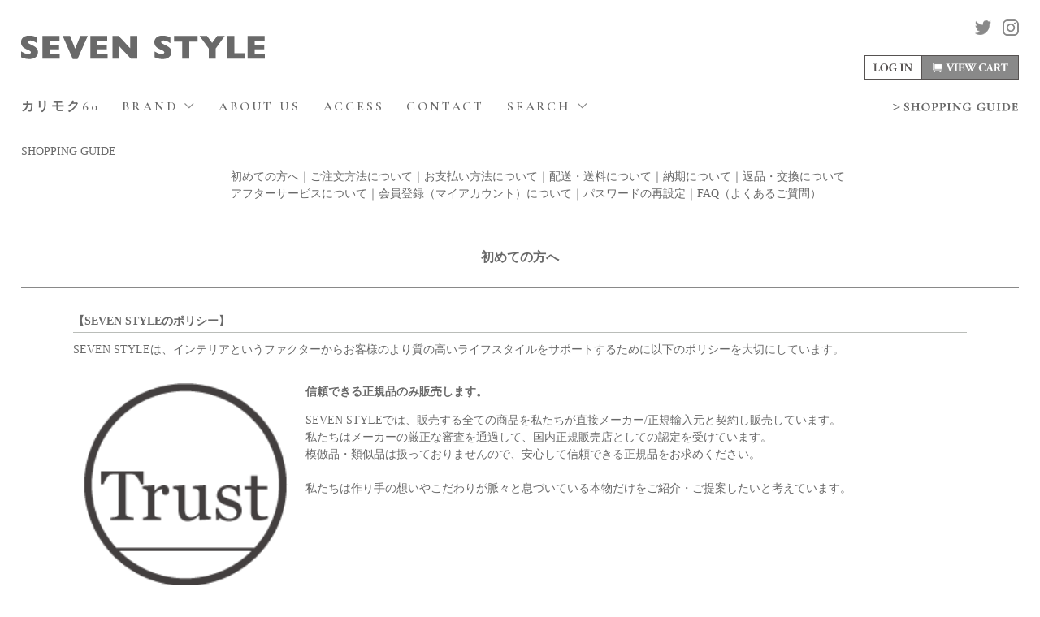

--- FILE ---
content_type: text/html; charset=EUC-JP
request_url: https://karimoku60-sevenstyle.jp/?mode=f1
body_size: 10332
content:
<!DOCTYPE html PUBLIC "-//W3C//DTD XHTML 1.0 Transitional//EN" "http://www.w3.org/TR/xhtml1/DTD/xhtml1-transitional.dtd">
<html xmlns:og="http://ogp.me/ns#" xmlns:fb="http://www.facebook.com/2008/fbml" xmlns:mixi="http://mixi-platform.com/ns#" xmlns="http://www.w3.org/1999/xhtml" xml:lang="ja" lang="ja" dir="ltr">
<head>
<meta http-equiv="content-type" content="text/html; charset=euc-jp" />
<meta http-equiv="X-UA-Compatible" content="IE=edge,chrome=1" />
<title>初めての方へ - SEVEN STYLE</title>
<meta name="Keywords" content="初めての方へ,カリモク60,Kチェア,ロビーチェア,サイトーウッド,ルイスポールセン,PH5" />
<meta name="Description" content="愛知県豊橋市のSEVEN STYLEは、三河エリア唯一のカリモク60正規販売店です。豊川市や岡崎市からも近く、湖西市や浜松市からは車で30分の場所にあります。" />
<meta name="Author" content="SEVEN STYLE｜カリモク60正規販売店" />
<meta name="Copyright" content="&amp;amp;amp;amp;amp;amp;amp;amp;copy; 2006-2021 SEVEN STYLE" />
<meta http-equiv="content-style-type" content="text/css" />
<meta http-equiv="content-script-type" content="text/javascript" />
<link rel="stylesheet" href="https://karimoku60-sevenstyle.jp/css/framework/colormekit.css" type="text/css" />
<link rel="stylesheet" href="https://karimoku60-sevenstyle.jp/css/framework/colormekit-responsive.css" type="text/css" />
<link rel="stylesheet" href="https://img07.shop-pro.jp/PA01385/869/css/3/index.css?cmsp_timestamp=20251223000428" type="text/css" />

<link rel="alternate" type="application/rss+xml" title="rss" href="https://karimoku60-sevenstyle.jp/?mode=rss" />
<link rel="alternate" media="handheld" type="text/html" href="https://karimoku60-sevenstyle.jp/?mode=f1" />
<link rel="shortcut icon" href="https://img07.shop-pro.jp/PA01385/869/favicon.ico?cmsp_timestamp=20260119111259" />
<script type="text/javascript" src="//ajax.googleapis.com/ajax/libs/jquery/1.11.0/jquery.min.js" ></script>
<meta property="og:title" content="初めての方へ - SEVEN STYLE" />
<meta property="og:description" content="愛知県豊橋市のSEVEN STYLEは、三河エリア唯一のカリモク60正規販売店です。豊川市や岡崎市からも近く、湖西市や浜松市からは車で30分の場所にあります。" />
<meta property="og:url" content="https://karimoku60-sevenstyle.jp?mode=f1" />
<meta property="og:site_name" content="SEVEN STYLE｜カリモク60正規販売店" />
<meta name="viewport" content="width=device-width,initial-scale=1">
<link href="https://fonts.googleapis.com/earlyaccess/notosansjapanese.css" rel="stylesheet">
<link href="https://fonts.googleapis.com/css?family=Lato:400,700" rel="stylesheet" type="text/css">
<script>
  var Colorme = {"page":"free1","shop":{"account_id":"PA01385869","title":"SEVEN STYLE\uff5c\u30ab\u30ea\u30e2\u30af60\u6b63\u898f\u8ca9\u58f2\u5e97"},"basket":{"total_price":0,"items":[]},"customer":{"id":null}};

  (function() {
    function insertScriptTags() {
      var scriptTagDetails = [{"src":"https:\/\/disable-right-click.colorme.app\/js\/disable-right-click.js","integrity":null}];
      var entry = document.getElementsByTagName('script')[0];

      scriptTagDetails.forEach(function(tagDetail) {
        var script = document.createElement('script');

        script.type = 'text/javascript';
        script.src = tagDetail.src;
        script.async = true;

        if( tagDetail.integrity ) {
          script.integrity = tagDetail.integrity;
          script.setAttribute('crossorigin', 'anonymous');
        }

        entry.parentNode.insertBefore(script, entry);
      })
    }

    window.addEventListener('load', insertScriptTags, false);
  })();
</script>
</head>
<body>
<meta name="colorme-acc-payload" content="?st=1&pt=10004&ut=0&at=PA01385869&v=20260120091520&re=&cn=59b18b4c325f4ace4ce500a2f7e9f9c4" width="1" height="1" alt="" /><script>!function(){"use strict";Array.prototype.slice.call(document.getElementsByTagName("script")).filter((function(t){return t.src&&t.src.match(new RegExp("dist/acc-track.js$"))})).forEach((function(t){return document.body.removeChild(t)})),function t(c){var r=arguments.length>1&&void 0!==arguments[1]?arguments[1]:0;if(!(r>=c.length)){var e=document.createElement("script");e.onerror=function(){return t(c,r+1)},e.src="https://"+c[r]+"/dist/acc-track.js?rev=3",document.body.appendChild(e)}}(["acclog001.shop-pro.jp","acclog002.shop-pro.jp"])}();</script><link rel="stylesheet" href="https://use.fontawesome.com/releases/v5.12.1/css/all.css" integrity="sha384-v8BU367qNbs/aIZIxuivaU55N5GPF89WBerHoGA4QTcbUjYiLQtKdrfXnqAcXyTv" crossorigin="anonymous">
<link href="https://fonts.googleapis.com/css?family=Cormorant+SC:400,500,700" rel="stylesheet">
<link href="https://fonts.googleapis.com/css?family=Cormorant+Garamond:500,600" rel="stylesheet">
<link href="https://fonts.googleapis.com/css?family=Libre+Baskerville" rel="stylesheet"><link href="https://fonts.googleapis.com/earlyaccess/sawarabimincho.css" rel="stylesheet" />
<link href="https://file002.shop-pro.jp/PA01385/869/freepage.css" rel="stylesheet" />
<link href="https://file002.shop-pro.jp/PA01385/869/pure-drawer.css" rel="stylesheet" />
  <link href="https://img.shop-pro.jp/tmpl_js/78/bxslider/jquery.bxslider.css" rel="stylesheet" type="text/css">
  <script src="https://img.shop-pro.jp/tmpl_js/78/bxslider/jquery.bxslider.min.js"></script>
<script src="https://img.shop-pro.jp/tmpl_js/78/jquery.tile.js"></script>
<script src="https://img.shop-pro.jp/tmpl_js/78/masonry.pkgd.min.js"></script>
<script src="https://img.shop-pro.jp/tmpl_js/78/smoothscroll.js"></script>
<script src="https://img.shop-pro.jp/tmpl_js/78/jquery.ah-placeholder.js"></script>
<script src="https://img.shop-pro.jp/tmpl_js/78/utility_index.js"></script>
<script src="https://ajax.googleapis.com/ajax/libs/jquery/1.9.1/jquery.min.js"></script>
<script>
$(function(){
  var topBtn=$('#pageTop');
  topBtn.hide();

  //btn表示設定
  $(window).scroll(function(){
  	  if($(this).scrollTop()>80){
  	  topBtn.fadeIn();
  	  }else{
  	  	topBtn.fadeOut();
  	  }	
  });

  // go top
  topBtn.click(function(){
  $('body,html').animate({
  	scrollTop: 0},500);
    return false;

  });
});
</script>
<!--[if lte IE 8]>
<div id="wrapper" class="ie8 page--free1">
<![endif]-->

<div id="wrapper" class="page--free1">

  <div id="header" class="header__section container ft_gara">
    <div class="clearfix">
			<div class="top_logo">
				<a href="./"><img src="https://img07.shop-pro.jp/PA01385/869/etc/k60_logo2.png?cmsp_timestamp=20210901232624"></a>
			</div>
			<!-- <h1 class="header__logo header__logo-img">
        <a href="./"><img src="https://img07.shop-pro.jp/PA01385/869/PA01385869.png?cmsp_timestamp=20260119111259" alt="SEVEN STYLE｜カリモク60正規販売店" /></a>
      </h1> -->
      
      <ul class="header-nav hidden-phone">
        
        <!-- <li class="header-nav__unit0">
          <a href="https://secure.shop-pro.jp/?tid=3&shop_id=PA01385869&tmpl_type=51&mode=inq" class="header-nav__txt"><img src="https://img21.shop-pro.jp/PA01385/869/etc/mail20.png"> CONTACT</a> |
        </li> -->
        <li class="header-nav__unit0" style="margin-right: 42px;"> 
        </li>
				   <li class="header-nav__unit0">
         <a href="https://twitter.com/K60_sevenstyle/"  target="_blank" class="header-nav_btn"><img src="https://img07.shop-pro.jp/PA01385/869/etc/tw20.png?cmsp_timestamp=20230213105809"></a>
        </li>
        <li class="header-nav__unit0">
         <a href="https://www.instagram.com/k60_sevenstyle/"  target="_blank" class="header-nav_btn"><img src="https://img21.shop-pro.jp/PA01385/869/etc/in20.png"></a>
        </li>
        
      </ul>
      
      <ul class="header-nav hidden-phone" style="width:190px;clear:both;margin-top:-30px;">
        
        <li class="header-nav__unit">
          
          <a href="https://karimoku60-sevenstyle.jp/?mode=myaccount"><img src="https://img21.shop-pro.jp/PA01385/869/etc/login_btn002l.gif?cmsp_timestamp=20180203104412" alt="LOG IN"></a>
        </li>
        <!-- <li class="header-nav__unit">
          
          <a href="https://karimoku60-sevenstyle.jp/customer/signup/new" class="header-nav__txt" style="font-size:16px;">NEW ENTRY</a>
        </li> -->
                
        
        <!-- <li class="header-nav__unit">
          <i class="icon-b icon-search header__search-switch" data-visible-switch="search-form"></i>
          <form action="https://karimoku60-sevenstyle.jp/" method="GET" class="header__search-form" data-visible-target="search-form">
            <input type="hidden" name="mode" value="srh" />
            <input type="text" name="keyword" placeholder="商品を検索" class="header__search-form__input" data-search-input="search-form__input" />
          </form>
        </li> -->
        
        
        <li class="header-nav__unit" style="margin-bottom: 22px;">
          <a href="https://karimoku60-sevenstyle.jp/cart/proxy/basket?shop_id=PA01385869&shop_domain=karimoku60-sevenstyle.jp"><img src="https://img21.shop-pro.jp/PA01385/869/etc/login_btn002r.gif?cmsp_timestamp=20180203104435" alt="VIEW CART"></a>
        </li>
        
			<li><a href="/?mode=f1"><img src="https://img21.shop-pro.jp/PA01385/869/etc/head_guide1.png?cmsp_timestamp=20180203121524" alt="SHOPPING GUIDE"></a></li>
      </ul>

      
            
    </div>
    
    <ul class="global-nav-phone visible-phone">
      <li>
        <a href="javascript:TabBlockToggle('global-nav');">
					<i class="fas fa-align-justify fa-2x"></i>
        </a>
      </li>
      <li>
        <a href="javascript:TabBlockToggle('global-nav__search-form');">
          <i class="fas fa-search fa-2x"></i>
        </a>
      </li>
      <li>
        <a href="javascript:TabBlockToggle('global-nav__user-nav');">
          <i class="fas fa-user fa-2x"></i>
        </a>
      </li>
      <li>
        <a href="https://karimoku60-sevenstyle.jp/cart/proxy/basket?shop_id=PA01385869&shop_domain=karimoku60-sevenstyle.jp">
          <i class="fas fa-shopping-cart fa-2x"></i>
        </a>
      </li>
    </ul>
		<!-- <ul class="header-nav hidden-phone" style="clear:both;margin:0;">
			 
        <li class="header-nav__unit">
					<form action="https://karimoku60-sevenstyle.jp/" method="GET" class="header__search-form--phone">
          <input type="hidden" name="mode" value="srh" />
          <input type="text" name="keyword" placeholder="商品を検索" />
          <button class="btn">検索</button>
        </form>
					<i class="icon-b icon-search header__search-switch" data-visible-switch="search-form"></i>
          <form action="https://karimoku60-sevenstyle.jp/" method="GET" class="header__search-form" data-visible-target="search-form">
            <input type="hidden" name="mode" value="srh" />
            <input type="text" name="keyword" placeholder="商品を検索" class="header__search-form__input" data-search-input="search-form__input" />
          </form>
        </li>
        
		</ul> -->
    
    <div style="margin:-27px 0 0;">
      <ul class="global-nav clearfix global-nav__pulldown-nav" data-visible-target="global-nav" data-block="tab-content" style="font-famliy:'Lato', sans-serif;">
				  <li class="global-nav__unit">
          <a href="/?mode=cate&cbid=2319908&csid=0" class="global-nav__unit__txt">カリモク60</a>
        </li>
        <!-- <li class="global-nav__unit global-nav__pulldown">
          <a href="javascript:PulldownToggle('global-nav__product-nav');" class="global-nav__unit__txt">
						VINTAGE<i class="icon-b icon-chevron_thin_down hidden-phone"></i></a>
          <div class="visible-phone">
            <ul class="header__pulldown-nav__list">
              <li><a href="/?mode=cate&cbid=2319835&csid=0">FURNITURE</a></li>
							<li><a href="/?mode=cate&cbid=2319843&csid=0">HOUSEWARE & OBJECTS</a></li>
							<li><a href="/?mode=cate&cbid=2319852&csid=0">SOLD OUT</a></li>
            </ul>
          </div>
        </li> -->
        <li class="global-nav__unit global-nav__pulldown">
          <a href="javascript:PulldownToggle('global-nav__product-nav02');" class="global-nav__unit__txt">
						BRAND <i class="icon-b icon-chevron_thin_down hidden-phone"></i></a>
          
          <div class="visible-phone">
            <ul class="header__pulldown-nav__list">
              
                
                <li><a href="/?mode=cate&cbid=2665477&csid=0">Louis Poulsen</a></li>
                <li><a href="/?mode=cate&cbid=2328222&csid=0">SAITO WOOD</a></li>
                <li><a href="/?mode=cate&cbid=2328243&csid=0">Lemnos</a></li>
                <li><a href="/?mode=cate&cbid=2328244&csid=0">LISA LARSON</a></li>
							 <li><a href="/?mode=cate&cbid=2320048&csid=0">FURNITURE CARE ITEMS</a></li>
							  
              
            </ul>
          </div>
          
        </li>
        <!-- <li class="global-nav__unit">
          <a href="" class="global-nav__unit__txt">STORIES</a>
        </li> -->
        <li class="global-nav__unit sp_blk">
          <a href="/?mode=f1" class="global-nav__unit__txt">SHOPPING GUIDE</a>
        </li>
        <li class="global-nav__unit">
          <a href="/?mode=f12" class="global-nav__unit__txt">ABOUT US</a>
        </li>
       <!--  <li class="global-nav__unit">
          <a href="http://sevenstyle-news.blogspot.jp/" class="global-nav__unit__txt">NEWS</a>
        </li> -->
         <li class="global-nav__unit">
          <a href="/?mode=f11" class="global-nav__unit__txt">ACCESS</a>
        </li>
        <li class="global-nav__unit">
          <a href="https://secure.shop-pro.jp/?tid=3&shop_id=PA01385869&tmpl_type=51&mode=inq" class="global-nav__unit__txt">CONTACT</a>
				</li>
        <li class="global-nav__unit global-nav__pulldown">
          <a href="javascript:PulldownToggle('global-nav__search-form');" class="global-nav__unit__txt">
          SEARCH <i class="icon-b icon-chevron_thin_down hidden-phone"></i></a>
				</li>
			</ul>
      <div class="global-nav__pulldown-nav" data-visible-target="global-nav__search-form" data-block="tab-content">
        <form action="https://karimoku60-sevenstyle.jp/" method="GET" class="header__search-form--phone search_pl">
          <input type="hidden" name="mode" value="srh" />
          <input type="text" name="keyword" class="in_box01" placeholder="キーワードを入力" />
          <button class="btn">検索</button>
        </form>
      </div>
      <div class="global-nav__pulldown-nav" data-visible-target="global-nav__user-nav" data-block="tab-content">
        <ul class="header__pulldown-nav__list">
          <li><a href="https://karimoku60-sevenstyle.jp/?mode=myaccount">マイアカウント</a></li>
                  </ul>
      </div>
    </div>
    <div class="global-nav__pulldown-nav row hidden-phone" data-visible-target="global-nav__product-nav" data-block="tab-content">
      
          <ul class="row header__pulldown-nav__list col col-sm-12">
            <li><a href="/?mode=cate&cbid=2319835&csid=0">FURNITURE</a></li>
            <li><a href="/?mode=cate&cbid=2319843&csid=0">HOUSEWARE & OBJECTS</a></li>
            <li><a href="/?mode=cate&cbid=2319852&csid=0">SOLD OUT</a></li>
          </ul>
      
    </div>
    <div class="global-nav__pulldown-nav row hidden-phone" data-visible-target="global-nav__product-nav02" data-block="tab-content">
      
          <ul class="row header__pulldown-nav__list col col-sm-12">
            <li><a href="/?mode=cate&cbid=2665477&csid=0">Louis Poulsen</a></li>
            <li><a href="/?mode=cate&cbid=2328222&csid=0">SAITO WOOD</a></li>
            <li><a href="/?mode=cate&cbid=2328243&csid=0">Lemnos</a></li>
          </ul>
      
      
          <ul class="row header__pulldown-nav__list col col-sm-12">
            <li><a href="/?mode=cate&cbid=2328244&csid=0">LISA LARSON</a></li>
            <li><a href="/?mode=cate&cbid=2320048&csid=0">FURNITURE CARE ITEMS</a></li>
						
          </ul>
      
    </div>
  </div>
      <div class="container">
      <p>SHOPPING GUIDE</p>

<div class="w70 mb30"><a href="/?mode=f1">初めての方へ</a>｜<a href="/?mode=f2">ご注文方法について</a>｜<a href="/?mode=f5">お支払い方法について</a>｜<a href="/?mode=f3">配送・送料について</a>｜<a href="/?mode=f4">納期について</a>｜<a href="/?mode=f6">返品・交換について</a><br />
<a href="/?mode=f7">アフターサービスについて</a>｜<a href="/?mode=f8">会員登録（マイアカウント）について</a>｜<a href="https://secure.shop-pro.jp/?mode=myaccount_rem&amp;shop_id=PA01385869">パスワードの再設定</a>｜<a href="/?mode=f10">FAQ（よくあるご質問）</a></div>

<div class="txt-c title_b mb30">初めての方へ</div>

<div class="w1100">
<p class="title_ul">【SEVEN STYLEのポリシー】</p>

<p>SEVEN STYLEは、インテリアというファクターからお客様のより質の高いライフスタイルをサポートするために以下のポリシーを大切にしています。</p>
&nbsp;

<div class="row" style="margin-bottom: 50px;">
<div class="col col-lg-3 col-sm-12" style="text-align:center; margin-bottom:20px;"><img class="img-responsive" src="https://img21.shop-pro.jp/PA01385/869/etc/shinrai2.png" /></div>

<div class="col col-lg-9 col-sm-12 pr0">
<p class="title_ul">信頼できる正規品のみ販売します。</p>
SEVEN STYLEでは、販売する全ての商品を私たちが直接メーカー/正規輸入元と契約し販売しています。<br />
私たちはメーカーの厳正な審査を通過して、国内正規販売店としての認定を受けています。<br />
模倣品・類似品は扱っておりませんので、安心して信頼できる正規品をお求めください。<br />
<br />
私たちは作り手の想いやこだわりが脈々と息づいている本物だけをご紹介・ご提案したいと考えています。</div>
</div>

<div class="row" style="margin-bottom: 50px;">
<div class="col col-lg-3 col-sm-12" style="text-align:center; margin-bottom:20px;"><img class="img-responsive" src="https://img21.shop-pro.jp/PA01385/869/etc/anshin2.png" /></div>

<div class="col col-lg-9 col-sm-12 pr0">
<p class="title_ul">安心してお使いいただけるようサポートします。</p>
SEVEN STYLEでは、ご購入いただいた商品が届いた後のサポートが大切であると考えています。<br />
組み立て方がわからない、お手入れ方法を忘れた、商品の不具合など。<br />
当店でご購入の商品であれば、どのような些細なことでもけっこうです。お困りの際にはお気軽にご相談ください。<br />
ご連絡はメールとお電話どちらかご都合の良い連絡方法をご活用ください。<br />
<br />
私たちの販売するメーカー正規品は一部を除いてメーカー商品保証が付いているのでご購入後も安心してご使用いただけます。<br />
万一ご購入商品に不具合が生じた場合には、私たちがお客様とメーカーとの間に入りサポートいたします。<br />
<br />
&nbsp;
<p class="comment">正常な使用状態で、万一不具合が生じた場合のみ商品保証が適用されます。</p>

<p class="comment">メーカー保証期間・保証内容はメーカーにより異なります。</p>

<p class="comment">商品の状態によっては修理/修復できない場合もございますので、あらかじめご了承ください。</p>
</div>
</div>

<div class="mb30">
<p class="title_ul">【ご注文前にご確認ください】</p>

<p>SEVEN STYLEのオンラインショップで商品をご注文いただく前に、パソコン・スマートフォンの閲覧特性及び商品特性をご確認ください。</p>
</div>

<div class="mb30">
<p class="title_ul" id="f1a02">メーカー商品</p>

<ul style="margin: 0 0 10px 15px;">
	<li>パソコンやスマートフォンの画面で見る画像と実際の商品の色味や質感が異なる場合がございます。</li>
	<li>天然木を使用した商品は、木目・色味・質感等が異なる場合がございます。特に木目のばらつきは自然なものであることをご理解ください。</li>
	<li>オーク材のオイル仕上げやワックス仕上げは、一部他の部分より濃くなる部分が出る場合があります。</li>
	<li>無垢材はご使用の環境によって、反り・狂い・伸縮・割れなどが発生する場合がございます。</li>
	<li>本革製品は同じ革の中でも色ムラがあり、ロットによる色のブレが発生します。また、様々な傷などのナチュラルマークも含みます。<br />
	塗装膜が無いため、通常のソファ用レザーに比べて傷がつきやすく、日光による退色が起こります。水分や油分などが付着するとシミになります。<br />
	色落ち、移染が起こります。使用に際し、革が伸びる場合があります。</li>
	<li>商品改良（品質向上）のため、デザインやサイズ等の仕様が予告なく変更される場合がございます。</li>
	<li>商品ページにて商品の特徴を説明しておりますが、詳細に関してお知りになりたい方はお電話またはメールにてお問い合わせください。<br />
	もしくは実店舗にて実物やサンプルをご覧いただくことをお勧めいたします。</li>
</ul>

<p class="comment">上記理由によるキャンセル・返品・交換は一切お受けしておりません。ご注文前に十分ご検討ください。</p>
</div>

<div class="mb30">
<p class="title_ul">ご注文からお届けまでの流れ</p>

<div class="row" style="margin: 25px 0;">
<div class="col col-lg-2 col-sm-12" style="text-align:center;"><img class="img-responsive" src="https://img21.shop-pro.jp/PA01385/869/etc/01chumon.png?cmsp_timestamp=20180426144205" /></div>

<div class="col col-lg-10 col-sm-12">「インターネット（パソコン / スマートフォン） 」「お電話」「店頭」にてご注文いただけます。<br />
<br />
<a href="https://seven-style.shop-pro.jp/?mode=f2">>> ご注文方法について</a></div>
</div>

<div class="row" style="margin: 25px 0;">
<div class="col col-lg-2 col-sm-12" style="text-align:center;"><img class="img-responsive" src="https://img21.shop-pro.jp/PA01385/869/etc/02shiharai.png?cmsp_timestamp=20180426144133" /></div>

<div class="col col-lg-10 col-sm-12">お支払方法は「クレジットカード払い」「銀行振込」「現金払い（店頭）」からお選びいただけます。<br />
<br />
<a href="https://seven-style.shop-pro.jp/?mode=f5">>> お支払い方法について</a></div>
</div>

<div class="row" style="margin: 25px 0;">
<div class="col col-lg-2 col-sm-12" style="text-align:center;"><img class="img-responsive" src="https://img21.shop-pro.jp/PA01385/869/etc/03otodoke.png?cmsp_timestamp=20180426144225" /></div>

<div class="col col-lg-10 col-sm-12">「ヤマト運輸」「ヤマトホームコンビニエンス」「西濃運輸」「メーカー提携運送会社」「自社配送」にてお届けいたします。<br />
<br />
<a href="https://seven-style.shop-pro.jp/?mode=f3">>> 配送・送料について</a><br />
<a href="https://seven-style.shop-pro.jp/?mode=f4">>> 納期について</a></div>
</div>

<div class="row" style="margin: 25px 0;">
<div class="col col-lg-2 col-sm-12" style="text-align:center;"><img class="img-responsive" src="https://img21.shop-pro.jp/PA01385/869/etc/04after.png?cmsp_timestamp=20180426144246" /></div>

<div class="col col-lg-10 col-sm-12">SEVEN STYLEで販売するメーカー正規品は一部を除いてメーカー保証が付いております。<br />
<br />
<a href="https://seven-style.shop-pro.jp/?mode=f7">>> アフターサービスについて</a></div>
</div>
</div>

<div class="mb55">
<p class="title_ul">【SEVEN STYLE WEB会員】</p>

<p>SEVEN STYLEのオンラインショップでお買い物の際に同時にWEB会員へご登録の上「メルマガ受信希望」をご選択いただくと新商品発売のご案内やキャンペーンのご案内などお得な情報をメールマガジンにて配信いたします。<br />
また、次回からお名前・ご住所などお客様情報が自動入力されるので簡単にお買い物をお楽しみいただけます。<br />
<br />
<a href="https://seven-style.shop-pro.jp/?mode=f8">>> 会員登録（マイアカウント）について</a></p>
</div>
</div>    </div>
        
    <!-- <div class="carousel-slide container section__block">
      <h2 class="section__title-h2">最近チェックした商品</h2>
              <p class="txt--not-applicable">最近チェックした商品はまだありません。</p>
          </div> -->
    
  </div>
  <div id="footer" class="footer__section">
                                                  <!-- <div class="footer__guide">
        <div class="row container">
          <div class="guide__col col col-md-12 col-lg-4">
            <h2 class="guide__h2">配送・送料について</h2>
            <div data-masonry="guide">
                              <div class="guide__unit col col-md-6 col-sm-12 col-lg-12">
                  <h3 class="guide__h3 h3">配送・送料</h3>
                  <div>
                                        カートでは「送料：0円」と表記されますが、サイトーウッドなど【 送料無料 】以外の商品は所定の送料を頂戴しております。<br />
ご注文後に自動送信される【 ご注文確認メール 】では送料が加算されておりません。翌営業日に送信する【 お支払い案内メール 】にてお支払い合計金額と共に記載しております。<br />
<br />
送料は各商品ページの「送料ランク」に応じた金額となります。<br />
<a href="https://seven-style.shop-pro.jp/?mode=f3" target="_blank">＞＞ 配送・送料について</a><br />
&nbsp;
                  </div>
                </div>
                          </div>
          </div>
          <div class="guide__col col col-md-12 col-lg-4">
            <h2 class="guide__h2">支払い方法について</h2>
            <div data-masonry="guide">
                              <div class="guide__unit col col-md-6 col-sm-12 col-lg-12">
                  <h3 class="guide__h3 h3">クレジットカード</h3>
                  <div>
                                                            ・VISA / Master / JCB / AMEX / Diners / Discover のクレジットカードがご利用可能です。<br />
・ お支払い方法（回数）は「1回払い / 分割払い / リボ払い / ボーナス一括払い」をご選択できます。但し、お客様とクレジットカード会社様との契約内容によってはご指定いただけないお支払い方法（回数）もございます。<br />
・ 分割払いご利用時の手数料は、お客様とクレジットカード会社様との契約内容により異なります。詳細は各カード会社様へお問い合せください。<br />
<span style="color:#FF0000">・ 30万円（税込）以上ご注文の場合は「ボーナス一括払い」をご利用いただけません。30万円（税込）以上ご注文の場合は「１回払い / 分割払い / リボ払い」をご選択ください。</span><br />
・クレジットカード決済は当店より送信するメールに記載のクレジットカード決済リンクをクリックして手続きをおこなってください。<br />
・ご注文後に自動送信される【ご注文確認メール】にはクレジットカード決済のリンクが記載されておりません。 翌営業日に送信する【クレジットカード決済案内メール】にクレジットカード決済のリンクが記載されております。<br />
・【クレジットカード決済案内メール】のお受け取りから3日以内にオンライン決済を完了ください。&nbsp;
                  </div>
                </div>
                              <div class="guide__unit col col-md-6 col-sm-12 col-lg-12">
                  <h3 class="guide__h3 h3">銀行振込（三菱UFJ銀行）</h3>
                  <div>
                                                            ・お振込み先情報はご注文後に自動送信される【ご注文確認メール】には記載されておりません。翌営業日に送信する【お振込み先案内メール】にて口座情報をご案内いたします。<br />
・【お振込み先案内メール】のお受け取りから3日以内に指定口座へお振込みをお願いいたします。<br />
<span style="color:#FF0000">・ お振込手数料はお客様負担でお願いしております。</span>&nbsp;
                  </div>
                </div>
                              <div class="guide__unit col col-md-6 col-sm-12 col-lg-12">
                  <h3 class="guide__h3 h3">銀行振込（ゆうちょ銀行）</h3>
                  <div>
                                                            ・お振込み先情報はご注文後に自動送信される【ご注文確認メール】には記載されておりません。翌営業日に送信する【お振込み先案内メール】にて口座情報をご案内いたします。<br />
・【お振込み先案内メール】のお受け取りから3日以内に指定口座へお振込みをお願いいたします。<br />
<span style="color:#FF0000">・ お振込手数料はお客様負担でお願いしております。</span>&nbsp;
                  </div>
                </div>
                          </div>
          </div>
                      <div class="guide__col col col-md-12 col-lg-4">
              <h2 class="guide__h2">営業日について</h2>
              <div class="cal__table">
                <table class="tbl_calendar">
    <caption>2026年1月</caption>
    <tr>
        <th class="sun">日</th>
        <th>月</th>
        <th>火</th>
        <th>水</th>
        <th>木</th>
        <th>金</th>
        <th class="sat">土</th>
    </tr>
    <tr>
<td></td>
<td></td>
<td></td>
<td></td>
<td class="thu holiday" style="background-color: #b8def0; color: #4a4a4a;">1</td>
<td class="fri" style="background-color: #b8def0; color: #4a4a4a;">2</td>
<td class="sat">3</td>
</tr>
<tr>
<td class="sun">4</td>
<td class="mon">5</td>
<td class="tue" style="background-color: #aaaeb0; color: #4a4a4a;">6</td>
<td class="wed" style="background-color: #aaaeb0; color: #4a4a4a;">7</td>
<td class="thu" style="background-color: #b8def0; color: #4a4a4a;">8</td>
<td class="fri" style="background-color: #b8def0; color: #4a4a4a;">9</td>
<td class="sat">10</td>
</tr>
<tr>
<td class="sun">11</td>
<td class="mon holiday">12</td>
<td class="tue" style="background-color: #aaaeb0; color: #4a4a4a;">13</td>
<td class="wed" style="background-color: #aaaeb0; color: #4a4a4a;">14</td>
<td class="thu" style="background-color: #b8def0; color: #4a4a4a;">15</td>
<td class="fri" style="background-color: #b8def0; color: #4a4a4a;">16</td>
<td class="sat">17</td>
</tr>
<tr>
<td class="sun">18</td>
<td class="mon">19</td>
<td class="tue" style="background-color: #aaaeb0; color: #4a4a4a;">20</td>
<td class="wed" style="background-color: #aaaeb0; color: #4a4a4a;">21</td>
<td class="thu" style="background-color: #b8def0; color: #4a4a4a;">22</td>
<td class="fri" style="background-color: #b8def0; color: #4a4a4a;">23</td>
<td class="sat">24</td>
</tr>
<tr>
<td class="sun">25</td>
<td class="mon">26</td>
<td class="tue" style="background-color: #aaaeb0; color: #4a4a4a;">27</td>
<td class="wed" style="background-color: #aaaeb0; color: #4a4a4a;">28</td>
<td class="thu" style="background-color: #b8def0; color: #4a4a4a;">29</td>
<td class="fri" style="background-color: #b8def0; color: #4a4a4a;">30</td>
<td class="sat">31</td>
</tr>
</table>
              </div>
                          </div>
                  </div>
      </div> -->
            <!-- <div class="container clearfix">
          <a href="#wrapper" class="btn btn-pagetop btn-block">
            <i class="icon-lg-w icon-chevron_thin_up"></i>
          </a>
        </div> -->
		<p id="pageTop"><a href="#"><i class="icon-lg-w icon-chevron_thin_up"></i></a></p>
  <div class="footer__nav ft_gara">
      <div class="row container">
                        <div class="row col col-lg-12 col-md-12">
          <ul class="footer-nav__col col col-lg-2 col-sm-6 sp_none">
          <h3 class="footer-nav__title">SEVEN STYLE</h3>
            <li><a href="/?mode=f12">ABOUT US</a></li>
            
            
            
            <li><a href="/?mode=f11">ACCESS</a></li>
            <li><a href="https://secure.shop-pro.jp/?tid=3&shop_id=PA01385869&tmpl_type=51&mode=inq">CONTACT</a></li>
          </ul>
          <ul class="footer-nav__col col col-lg-2 col-sm-6 sp_none">
          <h3 class="footer-nav__title">SHOPPING GUIDE</h3>
            <li><a href="/?mode=f1">初めての方へ</a></li>
            <li><a href="/?mode=f2">ご注文方法について</a></li>
            <li><a href="/?mode=f5">お支払い方法について</a></li>
            <li><a href="/?mode=f3">配送・送料について</a></li>
            <li><a href="/?mode=f4">納期について</a></li>
            <li><a href="/?mode=f6">返品・交換について</a></li>
            <li><a href="/?mode=f7">アフターサービスについて</a></li>
            <li><a href="/?mode=f8">会員登録について</a></li>
            <li><a href="https://secure.shop-pro.jp/?mode=myaccount_rem&shop_id=PA01385869">パスワードの再設定</a></li>
            <li><a href="/?mode=f10">FAQ（よくあるご質問）</a></li>
          </ul>
          <ul class="footer-nav__col col col-lg-2 col-sm-6 sp_none">
          <h3 class="footer-nav__title">ONLINE SHOP</h3>
            <li style="font-weight:bold; font-size:1.1em;">カリモク60</li>
            <li><a href="/?mode=cate&cbid=2319908&csid=1">Kチェア</a></li>
            <li><a href="/?mode=cate&cbid=2319908&csid=2">ロビーチェア</a></li>
						<li><a href="/?mode=cate&cbid=2319908&csid=6">フレームチェア</a></li>
            <li><a href="/?mode=cate&cbid=2319908&csid=3">オットマン / スツール</a></li>
            <li><a href="/?mode=cate&cbid=2319908&csid=4">リビングテーブル</a></li>
            <li><a href="/?mode=cate&cbid=2319908&csid=5">スリーピングソファ</a></li>
            <li><a href="/?mode=cate&cbid=2319908&csid=7">カフェチェア</a></li>
						<li><a href="/?mode=cate&cbid=2319908&csid=8">カフェテーブル</a></li>
						<li><a href="/?mode=cate&cbid=2319908&csid=9">ダイニングチェア / ベンチ / Dチェア</a></li>
						<li><a href="/?mode=cate&cbid=2319908&csid=10">ダイニングテーブル / Dテーブル / LDテーブル</a></li>
					</ul>
					<ul class="footer-nav__col col col-lg-2 col-sm-6 sp_none">
						<h3 class="footer-nav__title">　</h3>
						<li><a href="/?mode=cate&cbid=2319908&csid=11">キャビネット / シェルフ</a></li>
						<li><a href="/?mode=cate&cbid=2319908&csid=12">ローボード 1200 / 1500 / 1800</a></li>
						<li><a href="/?mode=cate&cbid=2319908&csid=13">デスク / ライティングチェスト</a></li>
						<li><a href="/?mode=cate&cbid=2319908&csid=14">サイドボード / カップボード</a></li>
						<li><a href="/?mode=cate&cbid=2319908&csid=15">クッション / その他</a></li>
						<li><a href="/?mode=cate&cbid=2319908&csid=16">カリモク60店頭限定モデル</a></li>
						
					</ul>
          <ul class="footer-nav__col col col-lg-2 col-sm-6 sp_none">
          <h3 class="footer-nav__title">　</h3>
            <li style="font-weight:bold; font-size:1.1em;"><a href="/?mode=cate&cbid=2665477&csid=0">Louis Poulsen</a></li>
            <li style="font-weight:bold; font-size:1.1em;"><a href="/?mode=cate&cbid=2328222&csid=0">SAITO WOOD</a></li>
            <li style="font-weight:bold; font-size:1.1em;"><a href="/?mode=cate&cbid=2328243&csid=0">Lemnos</a></li>
            <li style="font-weight:bold; font-size:1.1em;"><a href="/?mode=cate&cbid=2328244&csid=0">LISA LARSON</a></li>
            <li style="font-weight:bold; font-size:1.1em; padding-bottom:1em;"><a href="/?mode=cate&cbid=2320048&csid=0">FURNITURE CARE ITEMS</a></li>
            <li style="font-weight:bold; font-size:1.1em;"><a href="/?mode=cate&cbid=2320051&csid=0">展示入替商品</a></li>
          </ul>
					<div class="ft_sp-navi">
						<p><a href="/?mode=f1">SHOPPING GUIDE</a></p>
						<p><span><a href="/?mode=f9">ご利用規約</a></span></p>
						<p><span><a href="/?mode=privacy">プライバシーポリシー</a></span></p>
						<p><span><a href="/?mode=f9#f9a01">著作権・商標権について</a></span></p>
						<p><span><a href="/?mode=f11">ACCESS</a></span></p>
					</div>
          <ul class="footer-nav__col col col-lg-2 col-sm-12 smb15">
          <h3 class="footer-nav__title sp_none">LINKS</h3>
						<li><a href="https://sevenstyle.jp/" target="_blank">SEVEN STYLE ONLINE SHOP</a></li>
            <li><a href="https://www.instagram.com/k60_sevenstyle/" target="_blank"><i class="fab fa-instagram"></i> Instagram [SEVEN STYLE]</a></li>
						<li><a href="https://twitter.com/K60_sevenstyle/" target="_blank"><i class="fab fa-twitter"></i> Twitter [SEVEN STYLE]</a></li>
          </ul>
        </div>
      </div>
		  <div class="row container sp_none">
				<p class="footer-nav__col col col-sm-12" style="margin-top:35px;font-size:105%;">
				SEVEN STYLEでは「時代を超え、国を越え、引き継がれる本物の家具」を中心にインテリアのご提案をしています。<br>
					作り手の想いやこだわりを尊重し、正規品のみを販売。模造品・類似品は取り扱っておりません。
				</p>
		  </div>
		  <div class="row container sp_none">
				<p class="footer-nav__col col col-sm-12" style="margin-top:35px;">
				<a href="/?mode=f9">ご利用規約</a> ｜ <a href="/?mode=privacy">プライバシーポリシー</a> ｜ <a href="/?mode=sk#info">特定商取引法に基づく表記</a> ｜ <a href="/?mode=f9#f9a01">著作権・商標権について</a>
				</p>
		  </div>

      <div class="footer__copyright row">
        
        <p class="copyright__powered-by ft_shop-name col col-sm-12">
          <span>&copy; 2006 - 2021 SEVEN STYLE</span>
          <!-- <a href="https://shop-pro.jp/" target="_blank">
            <img src="https://img.shop-pro.jp/tmpl_img/78/powered.png" />
          </a> -->
        </p>
      </div>
    </div>
  </div><script type="text/javascript" src="https://karimoku60-sevenstyle.jp/js/cart.js" ></script>
<script type="text/javascript" src="https://karimoku60-sevenstyle.jp/js/async_cart_in.js" ></script>
<script type="text/javascript" src="https://karimoku60-sevenstyle.jp/js/product_stock.js" ></script>
<script type="text/javascript" src="https://karimoku60-sevenstyle.jp/js/js.cookie.js" ></script>
<script type="text/javascript" src="https://karimoku60-sevenstyle.jp/js/favorite_button.js" ></script>
</body></html>

--- FILE ---
content_type: text/css
request_url: https://img07.shop-pro.jp/PA01385/869/css/3/index.css?cmsp_timestamp=20251223000428
body_size: 22189
content:
@charset "euc-jp";

body {
  -webkit-text-size-adjust:100%;
  background: #fff url(https://img.shop-pro.jp/tmpl_img/78/body_bg.gif);
  color: #696969;
  font-family: Times New Roman, "ヒラギノ明朝 ProN W3", "Hiragino Mincho ProN", "HG明朝E", "ＭＳ Ｐ明朝", "ＭＳ 明朝", serif;
}

a {
  color: #696969;
}

a:hover {
  color: #696969;
  opacity: 0.8;
  -ms-filter: "alpha(opacity=80)";
  filter: progid:DXImageTransform.Microsoft.Alpha(opacity=80);
}

/* .col-lg-12 {
  padding: 0;
} */

.btn {
  border-radius: 0;
}

/*
 * Layout
 */
.container {
  max-width: 1300px;
  margin: 0 auto;
}
.ie8 .container {
  width: 1300px;
}

.header__section {
  margin-bottom: 2em;
}

.header__logo {
  margin: 1em 0;
  float: left;
}

.header__logo-img {
  margin-top: 0;
}

.header-nav {
  float: right;
  list-style-type: none;
  text-align: right;
  margin: 20px 0 0;
}

.header-nav__unit0 {
  display: inline;
  white-space: nowrap;
  font-weight: 600;
  font-size:16px;
}

.header-nav__unit {
  display: inline;
  white-space: nowrap;
  font-weight: 600;
  float: left;
}
.header-nav__unit i {
  margin-right: 4px;
}

.header-nav__txt {
  color: #696969;
  padding: 0 3px;
}
.header-nav__txt:hover {
  color: #696969;
}

.header-nav__btn {
  padding: 10px 15px;
}
.header-nav__btn i {
  left: -4px;
}

.header__postage {
  float: right;
  clear: right;
  color: #e66a6a;
  margin: 2em 0 1em;
}

.header__postage__list {
  list-style-type: none;
  margin: 0;
}

.header__search-switch {
  cursor: pointer;
}

.header__search-form__input {
  border: 1px solid #ccc;
}

.global-nav__pulldown-nav {
  display: none;
}

.global-nav {
  display: block;
  list-style-type: none;
  margin: 0;
}

.global-nav__unit {
  float: left;
  margin-right: 2em;
  letter-spacing: .2em;
}
.global-nav__unit a {
  display: block;
  padding: .3em 0;
  color: #696969;
}
.global-nav__unit a:hover, .global-nav__unit a:focus {
  text-decoration:none;
  border-bottom: 1px solid #868686;
  padding-bottom: 1px;
}

.global-nav__unit__txt {
  font-weight: 700;
  font-size: 16px;
}

.header__pulldown-nav__list {
  list-style-type: none;
  margin: 1em 0 0;
  padding: 0;
  font-weight: 600;
}
.header__pulldown-nav__list li {
  margin: 0 0 10px;
  padding: 0 40px 0 0;
  white-space: nowrap;
}
.header__pulldown-nav__list a {
  color: #696969;
}
.header__pulldown-nav__list a:hover {
  text-decoration: none;
  color: #898989;
}

.global-nav-phone {
  text-align: center;
  margin: 0;
  padding-bottom: 15px;
}
.global-nav-phone li {
  display: inline-block;
  margin: 0 .2em;
}
.global-nav-phone a {
  padding: .5em;
}

/* pagetop */
.btn-pagetop {
  padding: .9em 0;
  max-width: 50px;
  float: right;
  background: #ddd;
  border: none;
}
.btn-pagetop i {
  position: static;
}

/* guide */
.footer__guide {
  background: #f5f5f5;
  padding: 1em 0;
}

.guide__col {
  padding: 0 30px;
}

.guide__unit {
  padding: 10px 30px 0 0;
  margin-bottom: 30px;
  font-size: 0.8em;
  line-height: 1.8;
  color: #808080;
}

.guide__h3, .guide__h2 {
  color: #555;
  font-weight: normal;
}

.guide__h2 {
  font-size: 1em;
  padding-bottom: .5em;
  border-bottom: 1px solid #d3d3d3;
}

/* calender */
.cal__table table {
  max-width: 280px;
  margin: 2em auto;
  font-size: .9em;
}
.cal__table table th, .cal__table table td {
  text-align: center;
}

.cal__memo {
  text-align: center;
  font-size: .9em;
}

/* footer nav */
.footer__nav {
  padding: 40px 0 20px;
   background: #898989;
  color: white;
  font-size: 0.8em;
  letter-spacing: .1em;
}
.footer__nav a {
  color: white;
}

.footer-nav__title {
  margin-top: 0;
  color: #fff;
  font-size: 1.5em;
  font-weight: normal;
}

.footer-nav__col {
  margin: 0;
  list-style-type: none;
  line-height: 1.5;
}
.footer-nav__col li {
  margin: 1em 0;
  font-size:.95em;
  line-height: 1.2em;
}

/* shop owner */
.shop-owner {
  padding: 0;
  border-right: 1px solid #1a8dbe;
}

.shop-owner__photo {
  float: left;
  max-width: 50%;
}

.shop-owner__info {
  padding: 0 30px;
  overflow: hidden;
}

.shop-owner__name {
  margin: 0 0 1em;
  font-size: 1.6em;
  font-weight: normal;
}

.shop-owner__txt {
  line-height: 2;
}

/* copyright */
.footer__copyright {
  margin-top: 30px;
  padding: 10px 30px;
  font-size: .9em;
  background-color: #fff;
}
.footer__copyright p, .footer__copyright address {
  color: #1a8dbe;
  margin: 0;
}
.footer__copyright p a, .footer__copyright address a {
  color: #1a8dbe;
}
.footer__copyright .copyright__powered-by {
  float: right;
  color: #898989;
}
.footer__copyright .copyright__powered-by img {
  max-width: 200px;
  vertical-align: middle;
}

/* topicpath */
.topicpath-nav {
  font-size: .8em;
  color: #666;
  margin-bottom: 1em;
}
.topicpath-nav a {
  text-decoration: none;
  color: #666;
  margin-left: .5em;
}
.topicpath-nav ul {
  list-style-type: none;
  margin: 10px 0;
}
.topicpath-nav li {
  display: inline;
  padding: 0 .5em 0 0;
}
.topicpath-nav li:first-child a {
  margin-left: 0;
}

/* product list */
.select--sub-layer {
  max-width: 500px;
  display: block;
  margin: 2em auto;
}

.product-list__unit {
  padding: 0;
}
.product-list__unit a:hover {
  text-decoration: none;
}

.product-list__unit__inner {
  padding: 0 13px;
}
.product-list__unit__inner p {
  margin: 0;
}

.product-list__photo {
  display: block;
  margin: 0 auto;
}

.product-list__text {
  display: block;
  margin: .6em 0;
  line-height: 1.5;
  text-align: center;
  min-height: 42px;
}

.product-list__name {
  font-weight: bold;
  color: #666;
}

.product-list__expl {
  font-size: .8em;
}

.product-list__price,
.option__price {
  color: #aaa;
}

.product-list__regular-price,
.option__regular-price {
  color: #aaa;
  text-decoration: line-through;
}

.product-list__soldout,
.option__stock {
  color: #e66a6a;
}

.product-list__sort {
  text-align: right;
  margin: 2em 0;
}

.product-list__freespace {
  margin: 3em 0;
}

.pagenation {
  margin: 1em 0 3em;
  text-align: center;
}

.pagenation__list {
  margin: 0 0 1em;
}

.pagenation__unit {
  display: inline-block;
  line-height: 1;
  margin: 0 .3em 2em;
}
.pagenation__unit a {
  padding: .6em .9em;
  color: #fff;
  background: #898989;
  border-radius: 3px;
}
.pagenation__unit a:hover {
  text-decoration: none;
}
.pagenation__unit span {
  color: #aaa;
}

.pagenation__info {
  font-size: 1.4em;
}

/* shop keeper */
.page--shopkeeper .section__block, .page--privacy .section__block {
  max-width: 1000px;
}

/* privacy policy */
/*
 * Module
 */
.section__block {
  margin: 4em auto;
}
.section__block p {
  line-height: 2;
}

.section__title-h2 {
  text-align: center;
  font-size: 1.5em;
  font-weight: normal;
  margin: 1em 0;
  font-family: 'Cormorant SC', serif;
}

.section__title-h3 {
  text-align: center;
  font-size: 1.2em;
  font-weight: normal;
  margin: 2em 0;
}

.btn-primary {
  background: #898989;
  border: 1px solid #898989;
  color: #fff;
}
.btn-primary:hover {
  background: #898989;
  color: #fff;
  opacity: 0.8;
  -ms-filter: "alpha(opacity=80)";
  filter: progid:DXImageTransform.Microsoft.Alpha(opacity=80);
}

.btn-secondary {
  background: #696969;
  border: 1px solid #696969;
  color: #fff;
}
.btn-secondary:hover {
  background: #696969;
  color: #fff;
  opacity: 0.8;
  -ms-filter: "alpha(opacity=80)";
  filter: progid:DXImageTransform.Microsoft.Alpha(opacity=80);
}

.btn-secondary2 {
  background:#898989;
  color: #fff;
}
.btn-secondary2:hover {
  background:#898989;
  color: #fff;
  opacity: 0.8;
  -ms-filter: "alpha(opacity=80)";
  filter: progid:DXImageTransform.Microsoft.Alpha(opacity=80);
}

.btn-secondary3 {
  background:#fff;
  color: #898989;
}
.btn-secondary3:hover {
  background:#fff;
  color: #898989;
  opacity: 0.8;
  -ms-filter: "alpha(opacity=80)";
  filter: progid:DXImageTransform.Microsoft.Alpha(opacity=80);
}


.txt--sm {
  font-size: .8em;
}

.txt--c {
  text-align: center;
}

.txt--not-applicable {
  font-size: 1.5em;
  margin: 3em 0 4em;
  text-align: center;
  color: #999;
}

.dl-vertical-list {
  margin: 0;
  padding: 0;
}

.dl-vertical-list__title {
  font-weight: bold;
  margin: 0 0 .5em;
}

.dl-vertical-list__content {
  margin: 0 0 2em;
  line-height: 1.8;
}

.pulldown-nav {
  display: none;
}

#wrapper .bx-wrapper .bx-viewport {
  border: none;
  box-shadow: none;
  left: 0;
  background: transparent;
}
#wrapper .bx-wrapper .bx-viewport .bx-caption {
  background: rgba(255, 255, 255, 0.6);
  padding: .6em .8em;
}
#wrapper .bx-wrapper .bx-viewport .bx-caption span {
  font-size: 1em;
  font-weight: bold;
  color: #333;
}
#wrapper .bx-wrapper .bx-controls .bx-controls-direction a {
  width: 25px;
  height: 25px;
  margin: -20px 30px 20px;
  border: 2px solid #fff;
  background-color: #fff;
  background-image: url(https://img21.shop-pro.jp/PA01385/869/etc/carousel_ctrl2.png);
}
#wrapper .bx-wrapper .bx-controls .bx-controls-direction .bx-prev {
  left: 0;
  border-left: none;
  background-position: bottom left;
}
#wrapper .bx-wrapper .bx-controls .bx-controls-direction .bx-next {
  right: 0;
  border-right: none;
  background-position: bottom right;
}
#wrapper .bx-wrapper .bx-controls .bx-pager {
  padding-top: 0;
  padding-bottom: 0px;
  bottom: -30px;
}
#wrapper .bx-wrapper .bx-controls .bx-pager .bx-pager-link {
  width: 16px;
  height: 16px;
  border-radius: 8px;
  background: #f5f5f5;
}
#wrapper .bx-wrapper .bx-controls .bx-pager .bx-pager-link.active {
  background: #898989;
}

.bx-wrapper .bx-controls-direction a {
  top: inherit !important;
  bottom: -60px;
}

.carousel-slide .product-list {
  margin: 0;
}
.carousel-slide .product-list__unit__inner {
  padding-bottom: 0;
}

@media (max-width: 980px) {
  /* ~980px */
  .col-md-12 {
    padding: 0;
  }

  #base_gmoWrapp,
  #gmo_CMSPbar {
    overflow: hidden;
    min-width: 100% !important;
    width: 100% !important;
  }

  .footer__guide {
    margin: 0;
  }

  .guide__col {
    padding: 0;
  }

  .shop-owner {
    border-right: none;
    margin-bottom: 30px;
  }

  .product-list {
    margin: 0 -15px;
  }

  .product-list__unit {
    padding: 0;
  }

  .page--privacy .section__block {
    width: 100%;
  }
}
@media (max-width: 768px) {
  /* ~768px */
  .col-sm-12 {
    padding: 0;
  }

  .header__logo {
    float: none;
    text-align: center;
  }
  .header__logo img {
    max-width: 100%;
    display: block;
    margin: 0 auto 20px;
  }

  .header__postage {
    float: none;
  }

  .global-nav {
    display: none;
    margin-top: 1em;
  }
  .global-nav a {
    padding: .5em;
  }

  .global-nav__unit {
    float: none;
    margin-right: 0;
    text-align: left;
  }

  .global-nav__unit__txt {
    font-size: 1.2em;
  }

  .global-nav__pulldown-nav {
    padding: 2em 0 0;
    border-bottom: 2px solid #ccc;
  }

  .header__pulldown-nav__list {
    text-align: left;
    font-weight: normal;
    margin: 0 0 1.5em;
  }
  .header__pulldown-nav__list li {
    padding-right: 0;
    margin: 0;
    overflow: auto;
    white-space: normal;
  }
  .header__pulldown-nav__list a {
    display: block;
    padding: .7em;
  }
  .header__pulldown-nav__list a:before {
    content: '- ';
  }

  .header__search-form--phone input, .header__search-form--phone button {
    display: block;
    height: 2.8em;
    margin-bottom: 1em;
    width: 100%;
    border: 2px solid #ccc;
    -webkit-box-sizing: border-box;
    -moz-box-sizing: border-box;
    box-sizing: border-box;
  }
  .header__search-form--phone button {
    border-color: #898989;
    background: #898989;
    color: #fff;
  }
  .header__search-form--phone button:hover {
    background: #898989;
    color: #fff;
  }

  .footer-nav__title {
    text-align: center;
  }

  .footer-nav__col {
    text-align: center;
  }
  .footer-nav__col li {
    margin: 0;
    font-size: 1.2em;
    text-align: left;
  }
  .footer-nav__col a {
    display: block;
    padding: 1em 0 0;
  }

  .guide__unit {
    padding-right: 0;
  }

  .product-list__sort {
    text-align: center;
  }
}
@media (max-width: 480px) {
  /* ~480px */
  .col-xs-12 {
    padding: 0;
  }

  .shop-owner__photo {
    text-align: center;
    float: none;
    max-width: 100%;
  }

  .shop-owner__info {
    padding: 0;
    overflow: auto;
  }

  .shop-owner__name {
    text-align: center;
  }

  .shop-owner__name,
  .shop-owner__txt {
    margin-top: 2em;
  }

  .btn-pagetop {
    max-width: 100%;
    float: none;
    margin-top: 2em;
  }

  #wrapper .carousel-slide .bx-wrapper .bx-controls .bx-controls-direction a {
    width: 25px;
    height: 25px;
    margin-top: -12.5px;
    background-size: 50px;
    border: 1px solid #fff;
  }
  #wrapper .carousel-slide .bx-wrapper .bx-controls .bx-controls-direction .bx-prev {
    border-left: none;
  }
  #wrapper .carousel-slide .bx-wrapper .bx-controls .bx-controls-direction .bx-next {
    border-right: none;
  }
  .txt--c {
    text-align:left;
  }
}
/*
 * State
 */
.header__search-form {
  display: none;
}

.header__search-form--visible {
  display: inline;
}

.global-nav-phone--current a {
  background: #f1f1f1;
}

.is_tablet_lt .tab-block--visible {
  display: block;
}
.is_tablet_lt .tab-block--hidden {
  display: none;
}

/*
 * icons
 */
/* 24px black */
.icon-b, .icon-w {
  width: 16px;
  height: 16px;
  display: inline-block;
  *display: inline;
  *zoom: 1;
  vertical-align: middle;
  position: relative;
  top: -0.15em;
}
.icon-user.icon-b, .icon-user.icon-w {
  background-position: -208px 0px;
}
.icon-cart.icon-b, .icon-cart.icon-w {
  background-position: -176px -64px;
}
.icon-search.icon-b, .icon-search.icon-w {
  background-position: -208px -16px;
}
.icon-chevron_thin_right.icon-b, .icon-chevron_thin_right.icon-w {
  background-position: -144px -144px;
}
.icon-chevron_thin_down.icon-b, .icon-chevron_thin_down.icon-w {
  background-position: -112px -144px;
}
.icon-chevron_thin_up.icon-b, .icon-chevron_thin_up.icon-w {
  background-position: -128px -144px;
}
.icon-list.icon-b, .icon-list.icon-w {
  background-position: -192px -96px;
}
.icon-play.icon-b, .icon-play.icon-w {
  background-position: -160px -112px;
}
.icon-lg-b.icon-mail {
  background-position: -96px -0px;
}
.icon-lg-b, .icon-lg-w {
  width: 24px;
  height: 24px;
  display: inline-block;
  *display: inline;
  *zoom: 1;
  vertical-align: middle;
  position: relative;
  top: -0.15em;
}
.icon-user.icon-lg-b, .icon-user.icon-lg-w {
  background-position: -312px 0px;
}
.icon-cart.icon-lg-b, .icon-cart.icon-lg-w {
  background-position: -264px -96px;
}
.icon-search.icon-lg-b, .icon-search.icon-lg-w {
  background-position: -312px -24px;
}
.icon-chevron_thin_right.icon-lg-b, .icon-chevron_thin_right.icon-lg-w {
  background-position: -216px -216px;
}
.icon-chevron_thin_down.icon-lg-b, .icon-chevron_thin_down.icon-lg-w {
  background-position: -168px -216px;
}
.icon-chevron_thin_up.icon-lg-b, .icon-chevron_thin_up.icon-lg-w {
  background-position: -192px -216px;
}
.icon-list.icon-lg-b, .icon-list.icon-lg-w {
  background-position: -288px -144px;
}
.icon-play.icon-lg-b, .icon-play.icon-lg-w {
  background-position: -240px -168px;
}

.icon-b {
  background-image: url(https://img21.shop-pro.jp/PA01385/869/etc/icon16_b2.png);
}

.icon-w {
  background-image: url(https://img21.shop-pro.jp/PA01385/869/etc/icon16_w2.png);
}

.icon-lg-b {
  background-image: url(https://img21.shop-pro.jp/PA01385/869/etc/icon24_b2.png);
}

.icon-lg-w {
  background-image: url(https://img21.shop-pro.jp/PA01385/869/etc/icon24_w2.png);
}

@media only screen and (-webkit-min-device-pixel-ratio: 2), only screen and (min--moz-device-pixel-ratio: 2), only screen and (-o-min-device-pixel-ratio: 2 / 1), only screen and (min-device-pixel-ratio: 2), only screen and (min-resolution: 192dpi), only screen and (min-resolution: 2dppx) {
  .icon-b,
  .icon-w {
    -webkit-background-size: 368px 320px;
    background-size: 368px 320px;
  }

  .icon-lg-b,
  .icon-lg-w {
    -webkit-background-size: 552px 480px;
    background-size: 552px 480px;
  }

  .icon-b {
    background-image: url(https://img21.shop-pro.jp/PA01385/869/etc/icon16_2x_b2.png);
  }

  .icon-w {
    background-image: url(https://img21.shop-pro.jp/PA01385/869/etc/icon16_2x_w2.png);
  }

  .icon-lg-b {
    background-image: url(https://img21.shop-pro.jp/PA01385/869/etc/icon24_2x_b2.png);
  }

  .icon-lg-w {
    background-image: url(https://img21.shop-pro.jp/PA01385/869/etc/icon24_2x_w2.png);
  }
}
@media (max-width: 768px) {
  .icon-b {
    width: 24px;
    height: 24px;
    background-image: url(https://img21.shop-pro.jp/PA01385/869/etc/icon24_b2.png);
  }
  .icon-b.icon-user {
    background-position: -312px 0px;
  }
  .icon-b.icon-cart {
    background-position: -264px -96px;
  }
  .icon-b.icon-search {
    background-position: -312px -24px;
  }
  .icon-b.icon-chevron_thin_right {
    background-position: -216px -216px;
  }
  .icon-b.icon-chevron_thin_down {
    background-position: -168px -216px;
  }
  .icon-b.icon-chevron_thin_up {
    background-position: -192px -216px;
  }
  .icon-b.icon-list {
    background-position: -288px -144px;
  }
  .icon-b.icon-play {
    background-position: -240px -168px;
  }

  .icon-w {
    width: 24px;
    height: 24px;
    background-image: url(https://img21.shop-pro.jp/PA01385/869/etc/icon24_w2.png);
  }
  .icon-w.icon-user {
    background-position: -312px 0px;
  }
  .icon-w.icon-cart {
    background-position: -264px -96px;
  }
  .icon-w.icon-search {
    background-position: -312px -24px;
  }
  .icon-w.icon-chevron_thin_right {
    background-position: -216px -216px;
  }
  .icon-w.icon-chevron_thin_down {
    background-position: -168px -216px;
  }
  .icon-w.icon-chevron_thin_up {
    background-position: -192px -216px;
  }
  .icon-w.icon-list {
    background-position: -288px -144px;
  }
  .icon-w.icon-play {
    background-position: -240px -168px;
  }
}
@media only screen and (max-width: 768px) and (-webkit-min-device-pixel-ratio: 2), only screen and (max-width: 768px) and (min--moz-device-pixel-ratio: 2), only screen and (max-width: 768px) and (-o-min-device-pixel-ratio: 2 / 1), only screen and (max-width: 768px) and (min-device-pixel-ratio: 2), only screen and (max-width: 768px) and (min-resolution: 192dpi), only screen and (max-width: 768px) and (min-resolution: 2dppx) {
  .icon-b,
  .icon-w {
    -webkit-background-size: 552px 480px;
    background-size: 552px 480px;
  }

  .icon-b {
    background-image: url(https://img21.shop-pro.jp/PA01385/869/etc/icon24_2x_b2.png);
  }

  .icon-w {
    background-image: url(https://img21.shop-pro.jp/PA01385/869/etc/icon24_2x_w2.png);
  }
}

.ft_gara {
  font-family: 'Cormorant Garamond', "ヒラギノ明朝 ProN W3", "Hiragino Mincho ProN", "HG明朝E", "ＭＳ Ｐ明朝", "ＭＳ 明朝", serif;
}


#pageTop {
  position: fixed;
  bottom: 44px;
  right: 20px;
}

#pageTop a {
  display: block;
  z-index: 999;
  padding: 10px 0px 0px 10px;
  width: 35px;
  height: 35px;
  background-color: #898989;
  color: #fff;
  border: 1px solid #fff;
}

#pageTop a:hover {
  opacity: 0.7;
}

.in_box01 {
  border: 1px solid #ccc;
  border-radius: 0;
}

.header-nav_btn {
  padding: 0 0 0 10px;
}


.top_logo{
  float:left;
  margin:40px 0 25px;
}

@media (max-width: 768px) {
  .top_logo{
    margin:40px 0;
    float: none;
    text-align: center;
  }
}

/* 201905追加 */
.view-container-border {
    background-color: #fff !important;
}

.foot_calender caption {
	display: table-caption;
	text-align: -webkit-center;
	border-top: 1px solid #FFF;
	border-bottom: 1px solid #FFF;
	padding: 3px;
}


.foot_calender .tbl_calendar {
	width: 100%;
    font-size: 1.15em;
	border: none !important;
	border-collapse: collapse !important;
	border-spacing: 0 !important;
}
.foot_calender .tbl_calendar th, .tbl_calendar td {
  padding: 4px !important;
  text-align: center !important;
  border-bottom: 1px solid #fff !important;
}

.access_calender .tbl_calendar {
  width: 100%;
  border: none !important;
  border-collapse: collapse !important;
  border-spacing: 0 !important;
  margin-bottom: 20px;
}
.access_calender .tbl_calendar th, .tbl_calendar td {
  padding: 4px !important;
  text-align: center !important;
  border-bottom: 1px solid #ccc !important;
}
/* 202010追加 */

/* 202002追加 */
.search_pl {
  padding-left: 560px;
}
@media (max-width: 480px) {
  .search_pl {
    padding-left: 0px;
  }
  .sp_none {
    display: none;
  }
  
}
@media (min-width: 751px) {
a[href*="tel:"] {
pointer-events: none;
cursor: default;
text-decoration: none;
}
}
.img-responsive {
  width: 100%;
  height: auto;
}
.d_line {
    padding: 0.25em 0.5em;
    border-left: solid 15px #97cad4;
    background-color: #F3F3F3;
  font-weight: bold;
  margin-bottom: 20px;
}
.ft_logo_r {
  text-align: right;
  padding-top: 90px;
}
.ft_logo_st {
  text-align: right;
  padding-top: 120px;
}
.gray_box {
    padding: 0.5em 1em;
    background-color: #F3F3F3;
    border: 1px solid  #787878;
}
.mb0 {margin-bottom: 0 !important;}
@media (max-width: 480px) {
  .ft_logo_r {
    text-align: center;
    padding-top: 12px;
  }
  .ft_logo_st {
    text-align: center;
    padding-top: 15px;
  }
  .sp_c {text-align: center;}
  .sp_mh65 {min-height: 65px;}
  .ft_sp-navi {display: block;font-size: 1.2em;}
  .ft_sp-navi span {font-size: 0.9em;}
  .sp_blk {display: block;}
  .smb15 {margin-bottom: 15px;}
  .spb20 {padding-bottom:20px;}
  .karimoku_sm-b  {text-align: center;}
}
@media (min-width: 481px) {
  .ft_sp-navi {display: none;}
  .sp_blk {display: none;}
}

.pagenation__unit2 {
    display: inline-block;
    line-height: 1;
    margin: 0 .3em 15px;
}
@media (max-width: 768px) {
  .ft_shop-name {
    text-align: center;
    font-weight:bold;
  }
}
@media (max-width: 1024px){
  .tab_mh65 {min-height: 65px;}
}
@media  (min-width:481px) and ( max-width:1024px) {
  .sp_mh65 {min-height: 45px;}
}
.karimoku_sm-b  {text-align: right;}

/* 202104追加 */
.event_title_st {
    padding: 10px;
    background-color: #0b2f41;
    color: #fff;
    font-size: 120%;
    border-radius: 15px;
}
.st_foot-logo {
    position: absolute;
    right: 0;
    bottom: 30px;
    text-align: right;
}
.st_foot-box {
    position: relative;
}
@media (max-width: 768px){
  .st_foot-logo {
    position: initial;
    right: initial;
    bottom: initial;
    text-align: center;
  }
}

/* 202107追加 */
.img_bdr2 {
    border: 1px solid #ddd !important;
}
.mt40_0 {margin-top: 40px;}
@media (max-width: 768px){
  .mt40_0 {margin-top: 0px;}
}

--- FILE ---
content_type: text/css
request_url: https://file002.shop-pro.jp/PA01385/869/freepage.css
body_size: 768
content:
@charset "utf-8";

.txt-c {
	text-align: center;
}

.indent-1 {
	padding-left:1em;
	text-indent:-1em;
}
.comment {
	margin:0 0 0 1rem;
}
.comment:before {
	content:"※ ";
	margin-left: -1rem;
}


.mb5 {
	margin-bottom: 5px !important;
}

.mb10 {
	margin-bottom: 10px;
}

.mb20 {
	margin-bottom: 20px;
}

.mb30 {
	margin-bottom: 30px;
}

.mb50 {
	margin-bottom: 50px;
}

.mb55 {
	margin-bottom: 55px;
}

.pt20 {
	padding-top: 20px;
}

.pt50 {
	padding-top: 50px;
}

.pt70 {
	padding-top: 70px;
}
.pb10 {padding-bottom:10px;}
.pb20 {padding-bottom:20px;}
.pb30 {padding-bottom:30px;}
.pr0 {
	padding-right: 0;
}


.fs15 {
	font-size: 15px;
	line-height: 2em;
}

.fs120 {
	font-size: 120%;
	font-weight: bold;
}

.bl_ul {
	font-weight: bold;
	text-decoration: underline;
}

.title_b {
	text-align: center;
	border-top: 1px solid #898989;
	border-bottom: 1px solid #898989;
	padding: 25px 0px;
	font-weight: bold;
	font-size: 115%;
}

.title_ul2 {
	text-align: center;
	border-top: 1px solid #898989;
	border-bottom: 1px solid #898989;
	padding: 15px 0px;
}

.title_ul {
	border-bottom: 1px solid #babdb9;
	padding-bottom: 3px;
	margin-bottom: 10px;
	font-weight: bold;
}
.title_ul30 {
	border-bottom: 1px solid #babdb9;
	padding-bottom: 3px;
	margin-bottom: 30px;
	font-weight: bold;
}

.w1100 {
	max-width: 1100px;
	margin: 0 auto;
}

.w1100 {
	width: 96%;
}

.w70 {
	width: 70%;
	margin-left: 21%;
	margin-right: 9%;
}

.float_l {
	float:left;
}

.p50 {
	padding: 50px 50px 20px;
}

.font140 {
	font-size:140%;
}

.event_title01 {
	padding: 10px;
	background-color: #97cad4;
	color: #fff;
	font-size: 120%;
	border-radius: 15px;
}

.event_title02 {
	padding: 10px;
	background-color: #898989;
	color: #fff;
	font-size: 120%;
	border-radius: 15px;
}

.event_title03 {
	padding: 10px;
	background-color: #337D36;
	color: #fff;
	font-size: 120%;
	border-radius: 15px;
	font-weight: bold;
}
.event_title04 {
	padding: 10px;
	background-color: #DBD7C1;
	font-size: 120%;
	border-radius: 15px;
	font-weight: bold;
}
.event_title05 {
	padding: 10px;
	background-color: #beb3aa;
	color: #fff;
	font-size: 120%;
	border-radius: 15px;
}

.d_line02 {
    padding: 0.25em 0.5em;
    border-left: solid 15px #DBD7C1;
    background-color: #F5F5F5;
    font-weight: bold;
    margin-bottom: 20px;
}
.d_line03 {
    padding: 0.25em 0.5em;
    border-left: solid 15px #beb3aa;
    background-color: #F5F5F5;
    font-weight: bold;
    margin-bottom: 20px;
}

.img_bdr {
	border: 1px solid #898989;
}

.foot_logo_r {
	float: right;
}
.karimoku_badge {
	float: right;
	padding-top: 50px;
}
.karimoku_sm-b  {text-align: right;}
@media (max-width: 768px) {
  .w1100 {
    width: auto;
    padding: 0 20px;
  }
  .w70 {
  	width: auto;
  	margin-left: auto;
  	margin-right: auto;
  }
    .foot_logo_r {float: none;}
    .karimoku_badge {padding-top: 0;}
    .tab_no {display: none;}
    .tab_center {
    float: none;
    margin: 0 auto 20px;
    }
    .ft_brandlogo {
    display: block;
    margin: 0 auto;
    }
}
@media (min-width: 481px) {
 .cp_head-img_mb {display:none;}
 .cp_head-img_pc {display:block;}
}

@media (max-width: 480px) {
  .w1100 {
    width: auto;
    padding: 0 20px;
  }
  .w70 {
  	width: auto;
  	margin-left: auto;
  	margin-right: auto;
  }
  .p50 {
	padding: 50px 0 20px;
  }
  .smp_no {display: none;}
  .cp_head-img_mb {display:block;}
  .cp_head-img_pc {display:none;}
  .karimoku_sm-b  {text-align: center;}
}